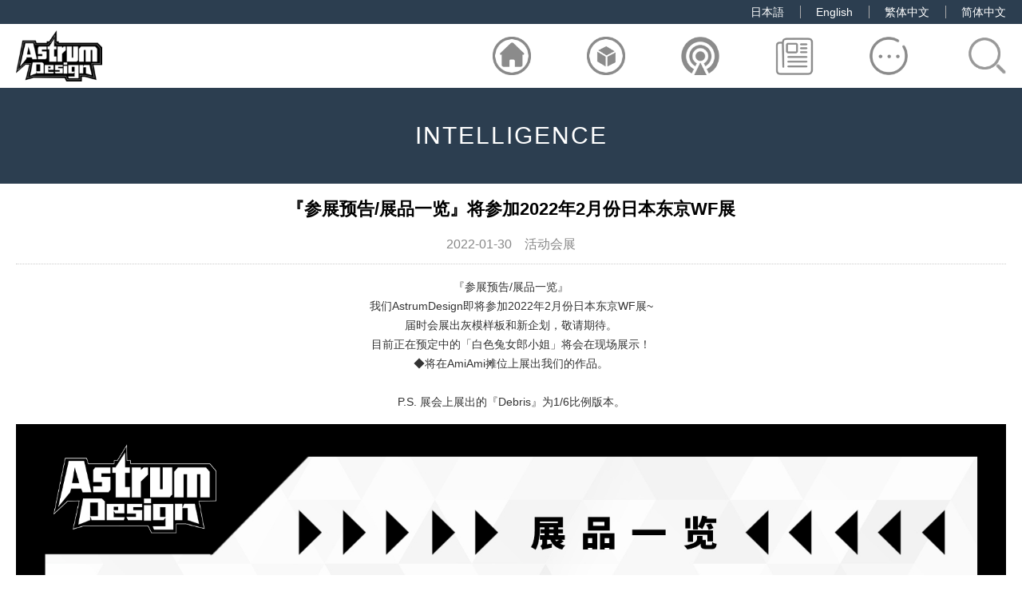

--- FILE ---
content_type: text/html; charset=utf-8
request_url: https://www.astrum-figure.com/news/373.html
body_size: 3356
content:
<!doctype html>
<html>
<head>
<meta charset="utf-8" />
<meta http-equiv="X-UA-Compatible" content="IE=Edge，chrome=1" />
<meta name="viewport" content="width=device-width, initial-scale=1.0, minimum-scale=1.0, maximum-scale=1.0, user-scalable=yes, minimal-ui">
<meta name="apple-mobile-web-app-capable" content="yes" />
<meta name="apple-mobile-web-app-status-bar-style" content="black-translucent" />
<meta http-equiv="Cache-Control" content="no-transform"/>
<meta http-equiv="Cache-Control" content="no-siteapp" />
<meta name="applicable-device" content="pc,mobile">
<meta name="MobileOptimized" content="width"/>
<meta name="HandheldFriendly" content="true"/>
<meta name="full-screen" content="yes">
<meta name="x5-fullscreen" content="true">
<title>『参展预告/展品一览』将参加2022年2月份日本东京WF展_东莞市华承电子科技有限公司</title>
<meta name="keywords" content="" />
<meta name="description" content="『参展预告/展品一览』我们AstrumDesign即将参加2022年2月份日本东京WF展~届时会展出灰模样板和新企划，敬请期待。目前正在预定中的「白色兔女郎小姐」将会在现场展示！将在AmiAmi摊位上展出我们的作品。P.S. 展会上展出的『Debris』为1/6比例版本。" />
<meta name="author" content="wly1.COM"/>
<meta name="copyright" content="www.astrum-figure.com 版权所有">
<link href="/favicon.ico" rel="shortcut icon" type="image/x-icon" />
<!--[if lt IE 9]><script src="/style/respond.js"></script><script src="/style/html5shiv.min.js"></script><![endif]-->
<!--[if lte IE 6]><style type="text/css">body{behavior:url("/style/csshover.htc");}</style><![endif]-->
<link rel="stylesheet" href="/style/okcss.css" />
</head>
<body class="totop">
<header class="dong">
    <section id="top">
        <div class="top">
            <div id="language"><a href="/ja">日本語</a><a href="/en">English</a><a href="/zh">繁体中文</a><a href="/">简体中文</a></div>
        </div>
    </section>
	<section id="logonav">
        <div id="logo" class="dong"><a href="/"><img src="/images/logo.gif" alt="东莞市华承电子科技有限公司" /></a></div>
        <nav id="nav">
            <ul id="nav2">
                <li class="li6 li-0"><a class="nav-a dong" href="/"><span>首页</span><img src="/images/i1-2.gif" alt="手办_东莞市华承电子科技有限公司" /></a></li>
				
                <li class="li6 li-1"><a class="nav-a dong " href="/products/"><span>产品</span><img src="/uploads/allimg/20221012/1-221012212H5532.gif" alt="产品" /></a>
                </li>
                <li class="li6 li-2"><a class="nav-a dong " href="/qb/"><span>情报</span><img src="/uploads/allimg/20221104/1-221104164224V5.gif" alt="情报" /></a>
                </li>
                <li class="li6 li-3"><a class="nav-a dong active" href="/news/"><span>资讯</span><img src="/uploads/allimg/20221104/1-22110416260JY.gif" alt="资讯" /></a>
                </li>
                <li class="li6 li-4"><a class="nav-a dong " href="/contact/"><span>联系我们</span><img src="/uploads/allimg/20221012/1-221012221530D8.gif" alt="联系我们" /></a>
                </li>
				
                <li class="li-7"><a class="dong bo1" href="#0"><img src="/images/soss.gif" alt="navicon" /></a>
                    <div class="sobox bo2 dong">
                        <div class="sosobox">
                            <form method="get" action="/search.html" onsubmit="return searchForm();">
                                <input type="text" name="keywords" id="keywords" class="soso-text dong" value="" onFocus="this.value=''" onBlur="if(!value){value=defaultValue}"/>
                                <button type="submit" name="submit" class="tijiao" value="Search"><img src="/images/soso.gif" alt="Search" /></button>
                                <input type="hidden" name="method" value="1" />                            </form>                        </div>
                    </div>
                </li>
            </ul>
        </nav>
        
    </section>
    <section class="navii">
            <a class="dong " href="/products/" title="产品"><img src="/uploads/allimg/20221012/1-221012212H5532.gif" alt="产品" /></a>
            <a class="dong " href="/qb/" title="情报"><img src="/uploads/allimg/20221104/1-221104164224V5.gif" alt="情报" /></a>
            <a class="dong active" href="/news/" title="资讯"><img src="/uploads/allimg/20221104/1-22110416260JY.gif" alt="资讯" /></a>
            <a class="cd-menu-trigger" href="#0"><img src="/uploads/allimg/20221012/1-221012221530D8.gif" alt="nav" /></a>
    </section>
</header>
<nav id="cd-lateral-nav">
	<p id="navkg"><a class="cd-menu-trigger" href="#0"><span class="cd-menu-icon"></span></a></p>
	<ul class="cd-navigation cd-single-item-wrapper">
		<li><a href="/"><img src="/images/i1-2.gif" alt="手办_东莞市华承电子科技有限公司" />首页</a></li>
        <li><a href="/products/" class=""><img src="/uploads/allimg/20221012/1-221012212H5532.gif" alt="产品" />产品</a></li>
        <li><a href="/qb/" class=""><img src="/uploads/allimg/20221104/1-221104164224V5.gif" alt="情报" />情报</a></li>
        <li><a href="/news/" class="sen-one-on"><img src="/uploads/allimg/20221104/1-22110416260JY.gif" alt="资讯" />资讯</a></li>
        <li><a href="/contact/" class=""><img src="/uploads/allimg/20221012/1-221012221530D8.gif" alt="联系我们" />联系我们</a></li>
        <li><a href="/zn/" class=""><img src="/uploads/allimg/20221107/1-22110GR13c13.gif" alt="出货指南" />出货指南</a></li>
	</ul>

	<ul class="cd-navigation cd-single-item-wrapper">
		<li><a class="current" href="/contact/">CONTACT US：</a></li>
        <li><a href="/ussh/" class="cd-2a ">售后</a></li>
        <li><a href="/usjy/" class="cd-2a ">建议</a></li>
        <li><a href="/ushz/" class="cd-2a ">合作</a></li>
	</ul>
</nav>
<main>
	<section id="banner">
		<p>INTELLIGENCE</p>
	</section>
	<section id="dq">
		<p class="w1500"> <a href='/' class=''>首页</a> &gt; <a href='/news/' class=''>资讯</a> &gt; <a href='/n2/'>活动会展</a></p>
	</section>
	
	<section id="content" class="w1500">
		<h1 class="newsh">『参展预告/展品一览』将参加2022年2月份日本东京WF展</h1>
		<p class="newstime">2022-01-30&nbsp;&nbsp;&nbsp;&nbsp;活动会展</p>
		<div id="content2">
			 <p style="text-align: center;"><span style="text-size-adjust: 100%; font-size: 14px; background-color: rgb(255, 255, 255); color: rgb(51, 51, 51); font-family: Arial, &quot;PingFang SC&quot;, &quot;Hiragino Sans GB&quot;, &quot;Microsoft YaHei&quot;, &quot;WenQuanYi Micro Hei&quot;, sans-serif;"><span style="text-size-adjust: 100%;">『</span>参展预告/展品一览』</span><br style="text-size-adjust: 100%; font-size: 14px; white-space: normal; background-color: rgb(255, 255, 255); color: rgb(51, 51, 51); font-family: Arial, &quot;PingFang SC&quot;, &quot;Hiragino Sans GB&quot;, &quot;Microsoft YaHei&quot;, &quot;WenQuanYi Micro Hei&quot;, sans-serif;"/><span style="text-size-adjust: 100%; font-size: 14px; background-color: rgb(255, 255, 255); color: rgb(51, 51, 51); font-family: Arial, &quot;PingFang SC&quot;, &quot;Hiragino Sans GB&quot;, &quot;Microsoft YaHei&quot;, &quot;WenQuanYi Micro Hei&quot;, sans-serif;">我们AstrumDesign即将参加2022年2月份日本东京WF展~</span><br style="text-size-adjust: 100%; font-size: 14px; white-space: normal; background-color: rgb(255, 255, 255); color: rgb(51, 51, 51); font-family: Arial, &quot;PingFang SC&quot;, &quot;Hiragino Sans GB&quot;, &quot;Microsoft YaHei&quot;, &quot;WenQuanYi Micro Hei&quot;, sans-serif;"/><span style="text-size-adjust: 100%; font-size: 14px; background-color: rgb(255, 255, 255); color: rgb(51, 51, 51); font-family: Arial, &quot;PingFang SC&quot;, &quot;Hiragino Sans GB&quot;, &quot;Microsoft YaHei&quot;, &quot;WenQuanYi Micro Hei&quot;, sans-serif;">届时会展出灰模样板和新企划，敬请期待。</span><br style="text-size-adjust: 100%; font-size: 14px; white-space: normal; background-color: rgb(255, 255, 255); color: rgb(51, 51, 51); font-family: Arial, &quot;PingFang SC&quot;, &quot;Hiragino Sans GB&quot;, &quot;Microsoft YaHei&quot;, &quot;WenQuanYi Micro Hei&quot;, sans-serif;"/><span style="text-size-adjust: 100%; font-size: 14px; background-color: rgb(255, 255, 255); color: rgb(51, 51, 51); font-family: Arial, &quot;PingFang SC&quot;, &quot;Hiragino Sans GB&quot;, &quot;Microsoft YaHei&quot;, &quot;WenQuanYi Micro Hei&quot;, sans-serif;">目前正在预定中的「白色兔女郎小姐」将会在现场展示！</span><br style="text-size-adjust: 100%; font-size: 14px; white-space: normal; background-color: rgb(255, 255, 255); color: rgb(51, 51, 51); font-family: Arial, &quot;PingFang SC&quot;, &quot;Hiragino Sans GB&quot;, &quot;Microsoft YaHei&quot;, &quot;WenQuanYi Micro Hei&quot;, sans-serif;"/><span style="text-size-adjust: 100%; font-size: 14px; background-color: rgb(255, 255, 255); color: rgb(51, 51, 51); font-family: Arial, &quot;PingFang SC&quot;, &quot;Hiragino Sans GB&quot;, &quot;Microsoft YaHei&quot;, &quot;WenQuanYi Micro Hei&quot;, sans-serif;">◆将在AmiAmi摊位上展出我们的作品。</span><br style="text-size-adjust: 100%; font-size: 14px; white-space: normal; background-color: rgb(255, 255, 255); color: rgb(51, 51, 51); font-family: Arial, &quot;PingFang SC&quot;, &quot;Hiragino Sans GB&quot;, &quot;Microsoft YaHei&quot;, &quot;WenQuanYi Micro Hei&quot;, sans-serif;"/><br style="text-size-adjust: 100%; font-size: 14px; white-space: normal; background-color: rgb(255, 255, 255); color: rgb(51, 51, 51); font-family: Arial, &quot;PingFang SC&quot;, &quot;Hiragino Sans GB&quot;, &quot;Microsoft YaHei&quot;, &quot;WenQuanYi Micro Hei&quot;, sans-serif;"/><span style="text-size-adjust: 100%; font-size: 14px; background-color: rgb(255, 255, 255); color: rgb(51, 51, 51); font-family: Arial, &quot;PingFang SC&quot;, &quot;Hiragino Sans GB&quot;, &quot;Microsoft YaHei&quot;, &quot;WenQuanYi Micro Hei&quot;, sans-serif;">P.S. 展会上展出的『Debris』为1/6比例版本。</span></p><p><span style="text-size-adjust: 100%; font-size: 14px; text-align: center; background-color: rgb(255, 255, 255); color: rgb(51, 51, 51); font-family: Arial, &quot;PingFang SC&quot;, &quot;Hiragino Sans GB&quot;, &quot;Microsoft YaHei&quot;, &quot;WenQuanYi Micro Hei&quot;, sans-serif;"></span></p><p style="text-align: center;"><img src="/uploads/allimg/20221201/2-221201105S2125.jpg" alt="ABUIABACGAAgltmxkAYokPiYQDCIDjjdHw.jpg" style="border-style: none; max-width: 100%; max-height: 100%; vertical-align: middle;"/></p><p style="text-align: center;"><img src="/uploads/allimg/20221201/2-221201105S2254.jpg" alt="ABUIABACGAAgkdmxkAYo-oXE9AUwiA44vz8.jpg" style="border-style: none; max-width: 100%; max-height: 100%; vertical-align: middle;"/></p><p><br style="color: rgb(51, 51, 51); font-size: medium; white-space: normal;"/></p><p><br/></p>		</div>
                <div id="sxp">
                    <p>
                        上一篇：<a href="/news/372.html" title="上一篇：『展会情报』 我们将在12月3~4日参加韩国AGF 2022">『展会情报』 我们将在12月3~4日参加韩国AGF 2022</a>
                                            </p>
                    <p>
                        下一篇：<a href="/news/431.html" title="下一篇：『展会情报』我们将在7月15~18日参加广州萤火虫30th">『展会情报』我们将在7月15~18日参加广州萤火虫30th</a>
                                            </p>
                </div>
	</section>
</main>
﻿<footer>
    <div class="foot1">
		<p class="w1500">
			<a class="foa1" href="/ushz/">合作</a><a href="/ussh/">售后</a><a href="/zn/">出货指南</a>		</p>
	</div>
    <div class="foot2">
        <div class="w1500">
            <p>Copyright © 华承  版权所有<a href="https://beian.miit.gov.cn/" rel="nofollow" target="_blank">粤ICP备2024162827号</a></p>
            <p></p>
          
        </div>      
   
    </div>
</footer>
<script src="/style/jquery.min.1.11.3.js"></script>
<script type="text/javascript">
(function() {
    var $backToTopTxt = "", $backToTopEle = $('<div class="backToTop"></div>').appendTo($("body"))
        .text($backToTopTxt).attr("title", $backToTopTxt).click(function() {
            $("html, body").animate({ scrollTop: 0 }, 120);
    }), $backToTopFun = function() {
        var st = $(document).scrollTop(), winh = $(window).height();
        (st > 0)? $backToTopEle.show(): $backToTopEle.hide();
        if (!window.XMLHttpRequest) {
            $backToTopEle.css("top", st + winh - 166);
        }
    };
    $(window).bind("scroll", $backToTopFun);
    $(function() { $backToTopFun(); });
})();
</script>
</body>
</html>

--- FILE ---
content_type: text/css
request_url: https://www.astrum-figure.com/style/okcss.css
body_size: 11829
content:
@charset "utf-8";
html{line-height:1.5;-webkit-text-size-adjust:100%;max-width:100%;overflow-x:hidden;height:100%}body{margin:0;height:auto!important;min-height:100%!important; box-sizing:border-box;position:relative;color:#333}main{display:block}h1{font-size:2em;margin:.67em 0}hr{-webkit-box-sizing:content-box;box-sizing:content-box;height:0;overflow:visible}pre{font-family:monospace,monospace;font-size:1em}a{background-color:transparent}abbr[title]{border-bottom:none;text-decoration:underline;-webkit-text-decoration:underline dotted;text-decoration:underline dotted}b,strong{font-weight:bolder}code,kbd,samp{font-family:monospace,monospace;font-size:1em}small{font-size:80%}sub,sup{font-size:75%;line-height:0;position:relative;vertical-align:baseline}sub{bottom:-.25em}sup{top:-.5em}img{border-style:none}button,input,optgroup,select,textarea{font-family:inherit;font-size:100%;line-height:1.5;margin:0}button,input{overflow:visible}button,select{text-transform:none}[type=button],[type=reset],[type=submit],button{-webkit-appearance:button}[type=button]::-moz-focus-inner,[type=reset]::-moz-focus-inner,[type=submit]::-moz-focus-inner,button::-moz-focus-inner{border-style:none;padding:0}[type=button]:-moz-focusring,[type=reset]:-moz-focusring,[type=submit]:-moz-focusring,button:-moz-focusring{outline:1px dotted ButtonText}fieldset{padding:.35em .75em .625em}legend{-webkit-box-sizing:border-box;box-sizing:border-box;color:inherit;display:table;max-width:100%;padding:0;white-space:normal}progress{vertical-align:baseline}textarea{overflow:auto}[type=checkbox],[type=radio]{-webkit-box-sizing:border-box;box-sizing:border-box;padding:0}[type=number]::-webkit-inner-spin-button,[type=number]::-webkit-outer-spin-button{height:auto}[type=search]{-webkit-appearance:textfield;outline-offset:-2px}[type=search]::-webkit-search-decoration{-webkit-appearance:none}::-webkit-file-upload-button{-webkit-appearance:button;font:inherit}summary{display:list-item}template{display:none}[hidden]{display:none}html{font-family:sans-serif}.hidden,[hidden]{display:none!important}.pure-img{max-width:100%;height:auto;display:block}
article, aside, details, figcaption, figure, footer, header, hgroup, menu, nav, section{display:block}
.video embed,.video object,.video iframe{width:100%;height:auto}
video{max-width:100%}iframe{max-width:100%;}
img{max-width:100%;height:auto; max-height:100%;width:auto9;vertical-align:middle}
#content img,#content2 img,#content3 img,#content4 img{max-width:100%!important;height:auto!important; max-height:100%!important;width:auto9;vertical-align:middle}
svg{vertical-align:middle}
a{color:#222;text-decoration:none}/*a:visited {color:#555}*/ a:hover, .active, .sen-one-on{color:#1DD2AF!important}
a:hover img{transform:scale(.96)}
li{list-style:none}
h1,h2,h3,h4,h5,h6{color:#000}
.w1500a,.w1300a,.w1222a{width:100%;margin-left:auto;margin-right:auto}
.w1500a{max-width:1500px;}.w1300a{max-width:1300px;}.w1222a{max-width:1222px;}
.w1500{width:calc(100% - 40px); max-width:1500px!important;margin-left:auto;margin-right:auto}
.w1300{width:calc(100% - 40px); max-width:1300px;margin-left:auto;margin-right:auto}
.w1222{width:calc(100% - 40px); max-width:1222px;margin-left:auto;margin-right:auto;font-family:Lato, "MS Sans Serif", Geneva, sans-serif;}
@media (max-width:1540px) { .w1500{margin-left:20px;margin-right:20px} }
@media (max-width:1340px) { .w1300{margin-left:20px;margin-right:20px} }
@media (max-width:1242px) {	.w1222{margin-left:20px;margin-right:20px} }
.w1500:after,.w1200:after,.w1300:after,.clear:after{content:" 020";display:block;overflow:hidden;visibility:hidden;width:0;height:0;clear:both}
.dong, a img, a:hover img{-webkit-transition:all 0.6s cubic-bezier(0.216, 0.62, 0.356, 1) 0s;-moz-transition:all 0.6s cubic-bezier(0.216, 0.62, 0.356, 1) 0s;transition:all 0.6s cubic-bezier(0.216, 0.62, 0.356, 1) 0s;}
.bgfff{background:#fff}
.bgbox{background:#f9f9f9;padding:20px 0;}
table{word-break:break-all}
svg.dong{animation: dong-svg 30s infinite linear;}
	@keyframes dong-svg {
        0% {transform:rotate(0deg);}
		50% {transform:rotate(180deg);}
        100% {transform:rotate(360deg);}
	}
table {border-collapse:collapse;border-spacing:0}
@media all and (-ms-high-contrast:none), (-ms-high-contrast:active) {
table .pure-g {display: block}
}

table {
    empty-cells: show;
    border: 1px solid #cbcbcb;
    word-break: break-all;
}
table caption {
    color: #000;
    font: italic 85%/1 arial, sans-serif;
    padding: 1em 0;
    text-align: center
}
table td, table th {
    border-left: 1px solid #cbcbcb;
    border-width: 0 0 0 1px;
    font-size: inherit;
    margin: 0;
    overflow: visible;
    padding: .5em 1em
}
table td:first-child, table th:first-child {
    border-left-width: 0
}
table thead {
    background-color: #e0e0e0;
    color: #000;
    text-align: left;
    vertical-align: bottom
}
table td {
    background-color: transparent
}
table td {
    border-bottom: 1px solid #cbcbcb
}
table tbody>tr:last-child>td {
    border-bottom-width: 0
}


.mt10{margin-top:10px;}
.mt20{margin-top:20px;}
.mt30{margin-top:30px;}
.mt50{margin-top:50px;}
.mt100{margin-top:100px;}

.mb10{margin-bottom:10px;}
.mb20{margin-bottom:20px;}
.mb30{margin-bottom:30px;}
.mb50{margin-bottom:50px;}
.mb100{margin-bottom:100px;}

.pt10{padding-top:10px;}
.pt20{padding-top:20px;}
.pt30{padding-top:30px;}
.pt50{padding-top:50px;}
.pt100{padding-top:100px;}

.pb10{padding-bottom:10px;}
.pb20{padding-bottom:20px;}
.pb30{padding-bottom:30px;}
.pb50{padding-bottom:50px;}
.pb100{padding-bottom:100px;}

@media screen and (max-width:767px) {
    .mt10{margin-top:6px;}
    .mt20{margin-top:12px;}
    .mt30{margin-top:18px;}
    .mt50{margin-top:28px;}
    .mt100{margin-top:50px;}

    .mb10{margin-bottom:6px;}
    .mb20{margin-bottom:12px;}
    .mb30{margin-bottom:18px;}
    .mb50{margin-bottom:28px;}
    .mb100{margin-bottom:50px;}

    .pt10{padding-top:6px;}
    .pt20{padding-top:12px;}
    .pt30{padding-top:18px;}
    .pt50{padding-top:28px;}
    .pt100{padding-top:50px;}

    .pb10{padding-bottom:6px;}
    .pb20{padding-bottom:12px;}
    .pb30{padding-bottom:18px;}
    .pb50{padding-bottom:28px;}
    .pb100{padding-bottom:50px;}
}
.mtb{margin-top:20px;margin-bottom:20px;}
@media screen and (max-width:767px) {
    .pb80{padding-bottom:36px;}
}


/*----------------------------*/
	
.pure-g{letter-spacing:-.31em;text-rendering:optimizespeed;font-family:FreeSans,Arimo,"Droid Sans",Helvetica,Arial,sans-serif;display:-webkit-box;display:-ms-flexbox;display:flex;-webkit-box-orient:horizontal;-webkit-box-direction:normal;-ms-flex-flow:row wrap;flex-flow:row wrap;-ms-flex-line-pack:start;align-content:flex-start}@media all and (-ms-high-contrast:none),(-ms-high-contrast:active){table .pure-g{display:block}}.opera-only :-o-prefocus,.pure-g{word-spacing:-.43em}
.g3-1,.g3-2,.g3-3,.g2x,.g2d,.g0,.g,.g1,.g2,.g3,.g4,.g5,.g6,.g7,.g8,.g9,.g10,.gm0,.gm,.gm1,.gm2,.gm3,.gm4,.gm5,.gm6,.gm7,.gm8,.gm9.gm10,.w0,.w1,.w2,.w3,.w4,.w5,.w6,.w7,.w8,.w9,.w10,.w11,.w12,.w13,.w14,.w15,.w16,.w17,.w18,.w19,.w20,.w21,.w22,.w23,.w24,.w25,.w26,.w27,.w28,.w29,.w30,.w31,.w32,.w33,.w34,.w35,.w36,.w37,.w38,.w39,.w40,.w41,.w42,.w43,.w44,.w45,.w46,.w47,.w48,.w49,.w50,.w51,.w52,.w53,.w54,.w55,.w56,.w57,.w58,.w59,.w60,.w61,.w62,.w63,.w64,.w65,.w66,.w67,.w68,.w69,.w70,.w71,.w72,.w73,.w74,.w75,.w76,.w77,.w78,.w79,.w80,.w81,.w82,.w83,.w84,.w85,.w86,.w87,.w88,.w89,.w90,.w91,.w92,.w93,.w94,.w95,.w96,.w97,.w98,.w99,.w100,.s0,.s1,.s2,.s3,.s4,.s5,.s6,.s7,.s8,.s9,.s10,.s11,.s12,.s13,.s14,.s15,.s16,.s17,.s18,.s19,.s20,.s21,.s22,.s23,.s24,.s25,.s26,.s27,.s28,.s29,.s30,.s31,.s32,.s33,.s34,.s35,.s36,.s37,.s38,.s39,.s40,.s41,.s42,.s43,.s44,.s45,.s46,.s47,.s48,.s49,.s50,.s51,.s52,.s53,.s54,.s55,.s56,.s57,.s58,.s59,.s60,.s61,.s62,.s63,.s64,.s65,.s66,.s67,.s68,.s69,.s70,.s71,.s72,.s73,.s74,.s75,.s76,.s77,.s78,.s79,.s80,.s81,.s82,.s83,.s84,.s85,.s86,.s87,.s88,.s89,.s90,.s91,.s92,.s93,.s94,.s95,.s96,.s97,.s98,.s99,.s100{font-family:sans-serif;display:inline-block;letter-spacing:normal;word-spacing:normal;vertical-align:top;text-rendering:auto;zoom:1}
.g0{display:none}.g,.g1{width:100%}.g2{width:50%}.g3{width:33.3333%}.g4{width:25%}.g5{width:20%}.g6{width:16.6666%}.g7{width:14.2857%}.g8{width:12.5%}.g9{width:11.1111%}.g10{width:10%}

@media (min-width:767px) {
	.g3-2{width:32%;margin-left:2%}
	.pure-g .g3-2:nth-child(3n+1){margin-left:0;}
}
@media (max-width:767px) {
	.g3-2{width:48%;margin-left:4%}
	.pure-g .g3-2:nth-child(odd){margin-left:0;}
}

	.g3-3{width:32%;margin-left:2%}
	.pure-g .g3-3:nth-child(3n+1){margin-left:0;}

.w0{width:0;display: none}.w1{width:1%}.w2{width:2%}.w3{width:3%}.w4{width:4%}.w5{width:5%}.w6{width:6%}.w7{width:7%}.w8{width:8%}.w9{width:9%}.w10{width:10%}.w11{width:11%}.w12{width:12%}.w13{width:13%}.w14{width:14%}.w15{width:15%}.w16{width:16%}.w17{width:17%}.w18{width:18%}.w19{width:19%}.w20{width:20%}.w21{width:21%}.w22{width:22%}.w23{width:23%}.w24{width:24%}.w25{width:25%}.w26{width:26%}.w27{width:27%}.w28{width:28%}.w29{width:29%}.w30{width:30%}.w31{width:31%}.w32{width:32%}.w33{width:33%}.w34{width:34%}.w35{width:35%}.w36{width:36%}.w37{width:37%}.w38{width:38%}.w39{width:39%}.w40{width:40%}.w41{width:41%}.w42{width:42%}.w43{width:43%}.w44{width:44%}.w45{width:45%}.w46{width:46%}.w47{width:47%}.w48{width:48%}.w49{width:49%}.w50{width:50%}.w51{width:51%}.w52{width:52%}.w53{width:53%}.w54{width:54%}.w55{width:55%}.w56{width:56%}.w57{width:57%}.w58{width:58%}.w59{width:59%}.w60{width:60%}.w61{width:61%}.w62{width:62%}.w63{width:63%}.w64{width:64%}.w65{width:65%}.w66{width:66%}.w67{width:67%}.w68{width:68%}.w69{width:69%}.w70{width:70%}.w71{width:71%}.w72{width:72%}.w73{width:73%}.w74{width:74%}.w75{width:75%}.w76{width:76%}.w77{width:77%}.w78{width:78%}.w79{width:79%}.w80{width:80%}.w81{width:81%}.w82{width:82%}.w83{width:83%}.w84{width:84%}.w85{width:85%}.w86{width:86%}.w87{width:87%}.w88{width:88%}.w89{width:89%}.w90{width:90%}.w91{width:91%}.w92{width:92%}.w93{width:93%}.w94{width:94%}.w95{width:95%}.w96{width:96%}.w97{width:97%}.w98{width:98%}.w99{width:99%}.w100{width:100%}
@media screen and (max-width:767px) {
	.gm0{display:none}.gm,.gm1{width:100%}.gm2{width:50%}.gm3{width:33.3333%}.gm4{width:25%}.gm5{width:20%}.gm6{width:16.6666%}.gm7{width:14.2857%}.gm8{width:12.5%}.gm9{width:11.1111%}.gm10{width:10%}
	.s0{width:0;display: none}.s1{width:1%}.s2{width:2%}.s3{width:3%}.s4{width:4%}.s5{width:5%}.s6{width:6%}.s7{width:7%}.s8{width:8%}.s9{width:9%}.s10{width:10%}.s11{width:11%}.s12{width:12%}.s13{width:13%}.s14{width:14%}.s15{width:15%}.s16{width:16%}.s17{width:17%}.s18{width:18%}.s19{width:19%}.s20{width:20%}.s21{width:21%}.s22{width:22%}.s23{width:23%}.s24{width:24%}.s25{width:25%}.s26{width:26%}.s27{width:27%}.s28{width:28%}.s29{width:29%}.s30{width:30%}.s31{width:31%}.s32{width:32%}.s33{width:33%}.s34{width:34%}.s35{width:35%}.s36{width:36%}.s37{width:37%}.s38{width:38%}.s39{width:39%}.s40{width:40%}.s41{width:41%}.s42{width:42%}.s43{width:43%}.s44{width:44%}.s45{width:45%}.s46{width:46%}.s47{width:47%}.s48{width:48%}.s49{width:49%}.s50{width:50%}.s51{width:51%}.s52{width:52%}.s53{width:53%}.s54{width:54%}.s55{width:55%}.s56{width:56%}.s57{width:57%}.s58{width:58%}.s59{width:59%}.s60{width:60%}.s61{width:61%}.s62{width:62%}.s63{width:63%}.s64{width:64%}.s65{width:65%}.s66{width:66%}.s67{width:67%}.s68{width:68%}.s69{width:69%}.s70{width:70%}.s71{width:71%}.s72{width:72%}.s73{width:73%}.s74{width:74%}.s75{width:75%}.s76{width:76%}.s77{width:77%}.s78{width:78%}.s79{width:79%}.s80{width:80%}.s81{width:81%}.s82{width:82%}.s83{width:83%}.s84{width:84%}.s85{width:85%}.s86{width:86%}.s87{width:87%}.s88{width:88%}.s89{width:89%}.s90{width:90%}.s91{width:91%}.s92{width:92%}.s93{width:93%}.s94{width:94%}.s95{width:95%}.s96{width:96%}.s97{width:97%}.s98{width:98%}.s99{width:99%}.s100{width:100%}
}
.ml1{margin-left:1%}.ml2{margin-left:2%}.ml3{margin-left:3%}.ml4{margin-left:4%}.ml5{margin-left:5%}.ml6{margin-left:6%}.ml7{margin-left:7%}.ml8{margin-left:8%}.ml9{margin-left:9%}.ml10{margin-left:10%}
@media screen and (max-width:767px) {
    .gm1.ml1,.gm1.ml2,.gm1.ml3,.gm1.ml4,.gm1.ml5,.gm1.ml6,.gm1.ml7,.gm1.ml8,.gm1.ml9,.gm1.ml10,.gm1.ml11{margin-left:0;}    .s100.ml1,.s100.ml2,.s100.ml3,.s100.ml4,.s100.ml5,.s100.ml6,.s100.ml7,.s100.ml8,.s100.ml9,.s100.ml10,.s100.ml11{margin-left:0;}
}

.bo1,.bo3,.bo5{cursor: pointer;}
.flex,.flex2{display: box;
    display: -webkit-box;
    display: -moz-box;
    display: -ms-flexbox;
    display: -webkit-flex;
    display: flex;
    align-items: center; 
}
.flex2{justify-content: center}
/*---------------------------------*/

/*header↓*/
header {position: relative;z-index:999;width:100%;}


#top{height:30px;background:#2C3E50;text-align:right;color: #fff;line-height:30px;overflow: hidden;font-size:14px;}
.top{margin-right:20px;}
#top a{padding: 0 0 0 40px;display:inline-block;position: relative;color:#fff;}
#language a::before{content: "";width: 1px;height: 16px;background: #aaa;position: absolute;left: 20px;top:7px;}
#language a:nth-of-type(1)::before{display: none;}
    

#logonav{height:80px;position:relative;}
#logo{height:100%;margin-right:50px;margin-left:20px; position: relative;}
#logo a {height:80%;width: 160px;
display:block;position: relative;top: 50%;
-webkit-transform: translateY(-50%);
-ms-transform: translateY(-50%);
transform: translateY(-50%);
}



#nav{position: absolute;right: 0;top:50%;height:48px;max-height:60%; -webkit-transform: translateY(-50%);
-ms-transform: translateY(-50%);
transform: translateY(-50%);
}
#nav2{margin-top:0;margin-bottom:0; padding:0;position: relative;height:100%;}
#nav2 .li6,.li-7{margin:0 0 0 40px;padding:0; display: inline-block;position: relative;height:100%;float: left;}
#nav2 .li6{margin-left: 0;}
.li6:hover img{transform: scale(1);opacity:0;position: relative;top: -200px;}

/*.li-0>a{background: url("../images/i1.gif") center center no-repeat;}
.li-1>a{background: url("../images/i2.gif") center center no-repeat;}
.li-2>a{background: url("../images/i3.gif") center center no-repeat;}
.li-3>a{background: url("../images/i4.gif") center center no-repeat;}
.li-4>a{background: url("../images/i5.gif") center center no-repeat;}*/
.li6 a{display:inline-block;background-size:cover;height: 100%;}
.li6 .nav-a{font-size:22px;font-weight: 700; min-width:118px;text-align: center;position: relative;}
.nav-a span{display:none;position:absolute;bottom:-100px;left:50%;-webkit-transform:translatex(-50%);-ms-transform:translatex(-50%);transform: translatex(-50%);overflow: hidden;height: 0;}
.li6:hover span{display:block;bottom:0; height: 48px;line-height: 48px;white-space:nowrap;}
.li6:hover .nav-a{border-radius: 5px;}


.li-7{margin:0;padding-left:40px; padding-right:20px;padding-bottom:18px; height: 100%;}
.li-7 a{background: url("../images/soss.gif") center center no-repeat;display:inline-block;background-size:cover;height: 100%;}
.li-7:hover a img,.li-7 a.bo1-is-clicked img{opacity:0;}
.li-7:hover a,.li-7 a.bo1-is-clicked{background: url("../images/soxx.gif") center center no-repeat;background-size:cover;}


.navii{display:none;}
@media screen and (max-width:940px){
    #nav{display:none;}
	.navii{display: block;overflow: hidden;background: #fff;border-top: 1px solid #f8f8f8;}
	.navii a{float:left;width: 25%; margin:8px auto;height:40px;text-align: center;}
}
@media screen and (max-width:940px){
    #logonav{height:60px;}
	#top{height:22px;line-height:22px;font-size:12px;}
	#top a{padding: 0 0 0 9px;}
	#language a::before{height: 12px;left: 5px; top:5px;}
    
    #logo{margin: auto;}
    #logo a{margin: auto;text-align: center;}

}

@media screen and (max-width:1350px){
    #nav2 .li6{margin-left: 0;margin-right: 0;} 
}


	/*二级导航*/
.navson{height:0;margin: 0;padding: 0;overflow: hidden;position: absolute;left:50%;top:48px;text-align:left;z-index: 9999;white-space:nowrap; 
 -webkit-transform: translateX(-50%);
  -moz-transform: translateX(-50%);
  -ms-transform: translateX(-50%);
  -o-transform: translateX(-50%);
  transform: translateX(-50%);
}
.navson a{display: block;padding:10px 0; line-height:1.4em;font-size:14px;}

.li6:hover .navson{height: auto;background: #fff;padding:10px 20px;border-bottom-left-radius: 3px;border-bottom-right-radius: 3px;box-shadow:0 2px 3px rgba(0,0,0,.3);}
.li-3 .navson a,.li-4 .navson a{
    background:none;
}
	/*二级导航end*/



/*↓简约搜索width:100%*/
.sobox{position: absolute;right: 0;top:64px;z-index:8888;background: #fff;}
.sosobox{position:relative;padding:22px;}

	.sosobox form{display:block;position:relative;height:56px; color:#555; background-color:#D0E7EE;width:100%;overflow: hidden;border-radius: 5px;border: 2px solid #2C3E50;}

	input{outline:none;-webkit-appearance:button;-webkit-appearance:none;}
	.soso-text{margin:0 90px 0 8px;width:280px;max-width:calc(100% - 34px); border:0 none;background:none;line-height:56px;}
	.tijiao{width:90px;height:56px;position:absolute;top:0;right:0;overflow:hidden;padding:0;border:0 none;background:#2e4051;}
.tijiao img{display: inline-block;margin-top: -3px;}
	.tijiao:hover{cursor:pointer;}
	input.soso-text:focus{background:none;outline:none;margin:0 90px 0 8px;width:290px;}
    input.tijiao:focus{outline: none;}
.bo2{height: 0;overflow: hidden;}
.li-7:hover .bo2,.bo2.bo2-is-open{height: 104px;}
/*↑简约搜索 end*/
/*header end*/


/*↓焦点图*/
	#jd{background: #140905; margin:auto;}
    #slides {max-width: 1920px;margin: auto;position:relative;z-index: 991;}
	#slides img{width:100%;pointer-events:none;user-select:none;}
#jd video{width:100%;}
#jd a:hover img{transform:scale(1.02)}
	a.slidesjs-next,  a.slidesjs-previous{background:rgba(63,63,81,0.1);display:none;width:60px;height:60px;z-index:999;overflow:hidden;text-indent: -9999px;}
#slides:hover a.slidesjs-next, #slides:hover a.slidesjs-previous {display: block;}
    
a.slidesjs-play,  a.slidesjs-stop {position:absolute;bottom:2px;right: 2px;height: 20px;width: 20px;overflow: hidden;z-index: 993;text-indent: -9999px; opacity: 0;}#slides:hover a.slidesjs-play,#slides:hover a.slidesjs-stop{opacity: .8;}
a.slidesjs-play{background: url(../images/i-play.png) center center no-repeat;}
a.slidesjs-stop{background: url(../images/i-stop.png) center center no-repeat;}

    a.slidesjs-next {position:absolute;right:0;top:40%; margin-top:-40px;}
    a:hover.slidesjs-next {background:#1DD2AF;}
    a.slidesjs-previous {position:absolute;left:0;top:40%; margin-top:-40px;}
    a:hover.slidesjs-previous {background:#1DD2AF;}
	a.slidesjs-next:before,a.slidesjs-previous:before{font-family:"宋体";display:block;width:60px;height:60px;line-height:60px;text-align:center;font-size:30px;color:#fff;text-indent:0;}

	a.slidesjs-next:before{content:">";}
	a.slidesjs-previous:before{content:"<";}

    .slidesjs-pagination {list-style:none;padding:0;margin:0;position:absolute;bottom: 0; right:0;width:100%;text-align: center;z-index:992;}
    .slidesjs-pagination li {margin:6px;padding:0;height:16px;display:inline-block;}
    .slidesjs-pagination li a {display:inline-block;width:16px;height:0;padding-top:12px;border-radius:50%;border: 2px solid #ccc;box-sizing: border-box;background:none;overflow: hidden;transition:all 0.6s cubic-bezier(0.216, 0.62, 0.356, 1) 0s;}
    .slidesjs-pagination li a.active,   .slidesjs-pagination li a:hover.active {background-color:#1dd2af;margin:0;padding:12px 0 0 0;box-shadow: 0 0 10px 0px #1dd2af;}
	.slidesjs-pagination li a:hover {background-position: 0 -26px}

    .navbar {overflow: hidden}
#jdt1,#jdt2,#jdt3,.jdt{overflow: hidden;}
#jdt1:hover img,#jdt2:hover img,#jdt3:hover img,.jdt a:hover img{transform:scale(1.01)}
@media (max-width: 768px) {
    .slidesjs-pagination li a{width:1px;border:0 none;background:#2c3e50;}
	#slides .slidesjs-navigation{display: none!important}
}

/*栏目产品图*/
.cptu{position: relative;}

.cptu .slidesjs-pagination{position:static;}
.cptu .slidesjs-pagination li{margin: 0;height: 100%;max-width:25%;}
.cptu .slidesjs-pagination li a{width:90%;margin:5%; height:0;font-size:0;padding-top:90%;border-top: 2px solid #fff;box-shadow: inset 0 0 0 2px #f9f9f9;}
.cptu .slidesjs-pagination li a.active, .cptu .slidesjs-pagination li a:hover.active{padding:90% 0 0 0;margin:5%;-webkit-transform:scale(1.1);-moz-transform:scale(1.1);-o-transform:scale(1.1);transform:scale(1.1);box-shadow: 0 0 0px 2px #1DD2AF;background-color:none;}
.cptu a.slidesjs-next, .cptu a.slidesjs-previous{top: 40%;}
.cptu:hover a.slidesjs-next, .cptu:hover a.slidesjs-previous{display:block;}
.slides3 iframe{width: 100%;height: 100%;}
#content .slidesjs-pagination li a{border-radius: 3px;border: 0 none;}

#content ul.slidesjs-pagination{max-width: 1500px;margin-left: auto;margin-right: auto;padding:20px 0;}

/*↑焦点图 end*/

/*----------------------------------------↑----------------------------------*/

.ovh{overflow:hidden;}

/*↓///////////////////其他样式///////////////////////↓*/

/*
new ↓
*/

















/*栏目↓*/
/*↓产品栏目*/
#banner{background:#2C3E50;height:120px;overflow: hidden;}
#banner p,#banner h1{height:40px;margin-top:40px;text-align: center;line-height: 40px;color: #fff;letter-spacing: 2px;font-size: 30px;font-weight: normal;padding:0 10px;}
#dq{height: 30px;line-height:20px;padding:10px 0;display: none;}
#dq p{margin-top: 0;margin-bottom: 0;}
@media (max-width: 768px) {
	#banner{height:120px;}
	#banner p,#banner h1{margin-top: 40px;font-size: 18px;}
}
.t1{font-size: 30px;text-align: center;margin-bottom: 12px;letter-spacing: 2px;}
.t1p{text-align: center;font-size: 28px;color: #777;position: relative;}
.t1p span{display: inline-block;position: relative;}
.t1p span::before{content: "";position: absolute;top: -10px;left: 0;height: 1px;width: 100%;background: #FF6D6D;}

.listul{margin:0;padding:0;}
.lista{display: block;}
.lista img{display: block;margin: auto;width: 100%;}
.lista font{display: block;padding:16px 8px 40px 8px;overflow:hidden;text-overflow:ellipsis;white-space:nowrap; }
.lista span{display: block;padding: 5px 8px 30px 10px;color: #999;font-size: 14px;}
@media (max-width: 768px) {
	.lista font{font-size: 14px;padding: 3px;}
	.lista span{font-size: 12px;padding: 3px 3px 18px 3px;}
}


/*栏目页-情报↓*/
.qbul{padding:0;margin: 0;}
.qbli{background:#F7F6F6;padding: 0;margin: 0;}
.qbli:hover{background:#FEF5F5;}

#content .qbimg img{display:block;max-width:92%!important;margin-left:4%;margin-right:4%;border-radius:5px;}

.qbli{border-bottom: 2px solid #F3F1F1;}
.qbtxt h2,.qbtxt p{padding-left: 4%;padding-right: 4%;}
.qbtime{color:#888;}
.qb-p{max-height:96px; overflow:hidden;text-overflow:ellipsis;display:-webkit-box;-webkit-box-orient:vertical;-webkit-line-clamp:4;}
.more{position:relative;}
.qbli .more a{display:block;width:70px;max-width:80%;background:url(../images/more1.png) 0 0 no-repeat;background-size: contain;position: absolute;bottom:0;left:0;}
.more a::after{content:"";display: inline-block;height:0;padding-bottom: 100%;}
.qbli .more a:hover{background-image:url(../images/more2.png);}

/*栏目页-资讯*/
#b-zx{height:0;padding-top:15.625%;}
@media (max-width:1030px) {
	#b-zx{padding-top:160px;}
}
#zx1t{letter-spacing: 2px; padding:20px 0; border-bottom:12px solid #ECE9E9;text-align: center;}
#zx1t span{display: inline-block;position: relative;padding:0 16px;}
#zx1t span::before,#zx1t span::after{content: "";height:40%;width: 12px;position: absolute;}
#zx1t span::before{top: 0;left: 0;border-top:2px solid #333;border-left: 2px solid #333;}
#zx1t span::after{bottom:0;right: 0;border-bottom: 2px solid #333;border-right: 2px solid #333;}

.zximg1 img{width: 100%;}
.zxt1{font-size:18px; margin: 0;overflow:hidden;text-overflow:ellipsis;white-space:nowrap;}
.zxtxt1{overflow:hidden;text-overflow:ellipsis;display:-webkit-box;-webkit-box-orient:vertical;-webkit-line-clamp:3;}
.zxtime1{color: #888;font-size: 14px;}
 
.zxul{margin:0;padding:0;}
.zxul li{margin:16px 0;padding:0;background: #e5e5e5;}
.zxul h2{font-size: 16px;overflow:hidden;text-overflow:ellipsis;white-space:nowrap;}
.zxul p{overflow:hidden;text-overflow:ellipsis;display:-webkit-box;-webkit-box-orient:vertical;-webkit-line-clamp:5;}
@media (max-width:767px) {
	.zxul h2{margin-bottom:8px;font-size:14px;}
	.zxul p{-webkit-line-clamp:2;font-size: 14px;color: #666;margin: 8px 0;}
}

.zxt{letter-spacing:2px;}
        .zxt{border-bottom: 8px solid #ccc;padding-bottom:8px;line-height:30px;position: relative;margin-bottom: 2px;overflow:hidden;}
        .zxt span{display: inline-block;height: 26px;line-height: 26px; padding-left: 10px;border-left:6px solid #333;}
        .zxt a{text-transform: uppercase;float: right;}
.zxt a font{font-size: 40px;position: relative;bottom: -3px;}


@media (max-width:767px) {
	.zxbox h2{font-size: 14px;}
	.zxbox p{font-size: 12px;}
    .zxt a{font-size:12px;}.zxt a font{font-size:14px;bottom:1px;}
}

#yjrd .w48:last-child{margin-left: 4%;}
/*栏目-资讯end*/

/*联系我们&关于我们*/
.ust{text-align: center;padding-top: 3%;}
.ust span{display: inline-block;position: relative;padding-bottom: 10px;min-width: 120px;text-align: center;}
.ust span::before{content: "";position: absolute;bottom: 0;left: 0;right: 0;height: 5px;border-radius:100%;width:100%;background: #28CBAB;}
#usjj{padding-bottom: 3%;}
@media (min-width:767px) {
	.ust{font-size:40px;}
	#usjj{font-size: 30px;line-height: 2;max-width: 1300px;margin-left: auto;margin: auto;}
}
.lxbox{background:#7CA0B2;margin:4% 0;color: #fff;border-radius: 5px;overflow: hidden;}
.lx01{text-align: center;justify-content: center;background: #24607E;font-size: 40px;}
.lx02 p{margin:5% 10%;}
.lx03 a{display: block;height: 100%;position: relative;text-align: center;}
.lx03 a::after{content: ">";font-family: "宋体"; font-size:30px;display: inline-block;position: relative;top:50%;-webkit-transform:translateY(-50%);-ms-transform:translateY(-50%);transform: translateY(-50%);color:#fff;text-align: center;background:#24607e;border-radius: 50%;width: 50px;height: 50px;line-height: 50px;}
.lx03 a:hover{background:#8babbb;}
.lx03 a:hover::after{background:#1dd2af;}
.usimg{text-align: center;}
.usimg img{border-radius:10px;margin-left: auto;margin-right: auto;}
@media (max-width:767px) {
	.lx03 a::after{width: 30px;height: 30px;line-height: 30px;}
	.lx01{font-size: 22px;}
}
@media (min-width:767px) {
	.fbig{font-size:28px;}
}
/*联系我们&关于我们 end*/

/*栏目-出货指南*/
#znh2{text-align: center;color: #777;font-size:22px;}
#znh3{text-align: center;color: #888;font-size: 18px;}
.znbox{border-radius:30px;border: 8px solid #dcdcdc;padding:4% 3%;box-shadow:  1px 1px 8px rgba(0,0,0,.2);margin-bottom:5%;}

.zntime{margin: 2% 0; position: relative;left:-5%;height: 50px;line-height:50px;width:500px;max-width: 98%; color:#fff;}
.zntime span{position: relative;display: block;background:#1DD2AF;padding-left:80px;z-index: 2;border-radius:10px;}
.zntime::before{content: "";position: absolute;height: 50px;width: 50px;left: 0;top:0;border-radius:10px;box-shadow: 4px 4px 20px rgba(0,0,0,.5)}

.zntime2{background:#243241;color: #fff;}
.zntime2 span{padding:2%;display: block;text-align: center;}
.znt{background: #6D7680;min-height: 110px;}
.znt h4{padding:1% 2%;margin:0;}
.znt h4,.znt h4 a{color: #fff;}
@media (min-width:967px) {
	.zntime{font-size: 22px;}
	.zntxt{font-size: 20px;color: #555;}
	.zntime2{font-size: 30px;}
	.znt{font-size: 30px;}
}

.qingbaonav{text-align: center;}
.cuhuo-year{text-align:center;width:160px;line-height: 42px;border-radius: 42px;margin-left: auto;margin-right: auto;background: #000;color: #fff;}
.dowebok{display:block;height:230px;}
.dowebok img{display:inline-block;height:230px;  margin:0 10px;}
/*----*/
.str_wrap {
min-height:230px;
//zoom:1;
/*overflow:hidden;*/ overflow-x: auto;
width:100%;font-size:12px;line-height:16px;position:relative;-moz-user-select:none;-khtml-user-select:none;user-select:none;white-space:nowrap;}
.str_wrap.str_active {background:#fff;}
.str_move {white-space:nowrap;position:absolute;top:0;left:0;cursor:move;}
.str_move_clone {
 //zoom:1;
display:inline-block;vertical-align:top;position:absolute;left:100%;top:0;}
.str_vertical .str_move_clone {left:0;top:100%;}
.str_down .str_move_clone {left:0;bottom:100%;}
.str_vertical .str_move,
.str_down .str_move {white-space:normal;width:100%;}
.str_static .str_move,
.no_drag .str_move,
.noStop .str_move{cursor:inherit;}
.str_wrap img {max-width:none !important;}
        
        .TabTitle ul{margin: 0;padding: 0;border-left:2px solid #000;border-right:2px solid #000;border-top: 2px solid #000;overflow: hidden;background: #000;}
        .TabTitle li{list-style: none;margin: 0;padding: 10px 0;text-align: center;float: left;width:8.33%;background: #000;color: #fff;cursor:pointer;}
        .TabTitle li.active{background: #fff;color: #333;}
        .none{display: none;}
.TabContent {overflow: hidden;border: 1px solid #f8f8f8;}       
@media (max-width: 767px){
    .TabTitle ul{font-size: 12px;border-bottom: 2px solid #000;}
    .TabTitle li{writing-mode: vertical-lr;}
}

/*end*/

.qingbaonav a{display: inline-block;margin-right: 20px;width: 30%;padding:10px;text-align: center;background: #f8f8f8;}
.qingbaonav a:hover{background: #1dd2af;color: #fff!important;}




/*栏目 end*/
	/*详情页 ↓*/

/*↓产品详情*/
@media (min-width:1920px) {
	#content{max-width: 1920px;margin-left: auto;margin-right: auto;}
}
#content{min-height: 300px;}
/*↑产品详情 end*/

.l-c{background: #fff;min-height:500px;}
.c1{margin: 1.4%;padding-bottom:4%;}
.c1 .w49{margin-left:1%;}
.c1 h1{font-size:18px;line-height:1.4em;padding-bottom:10px;border-bottom:1px solid #d2d2d4;color: #181919;}
.cptxt{color:#555;font-size: 16px;margin:16px 0;}
.c2{border-top:10px solid #f3f3f3;border-bottom: 10px solid #f3f3f3;padding: 2%;background: #fff;}
.tjcp{margin:0 0 10px 10px;padding:0;text-align: center;}
.tjcp li{margin:0 0 20px 10px;padding:0 0 20px 0;}
.tjcp li a{display:block;}
.tjcp li span{display: block;}

#ddd{top:80px; max-width:390px;border-top:10px solid #f3f3f3;}
.ddd{padding:10px 10%;background: #fff;text-align: center;}
/*
#myTab0{margin:20px 0 30px 0;padding: 0;border-top:1px solid #e7efe5;border-bottom: 1px solid #e7efe5;text-align:center;}
#myTab0 li{display: inline-block;padding:18px 4%;cursor:pointer;}
#myTab0 .active{background:#e7efe5;box-shadow:0 1px 1px #fff;position: relative;color:#555;}
#myTab0 .active::before{position: absolute;left: 0;right: 0;top: 0; content: "";width: 100%;height: 2px;background:#6ac71f;}
.none{display:none;}
.TabContent{padding: 20px;}

.r-min{margin-left:1%;background:#fff;min-height: 500px;}

.minh{font-size:18px;text-align: center;padding:6%;line-height: 1.2em;border-bottom: 2px solid #f3f3f3;}

.c3 #myTab0_Content0 img{max-width:100%;height: auto!important;}
*/

.newbox{border: 1px solid #eee;padding: 20px;}
.newbox h1{text-align: center;border-bottom: 1px dotted #ccc;padding-bottom: 20px;margin-bottom: 0;font-size:20px;}
.litime{text-align: center;font-size: 14px;color: #999;line-height: 1.6em;margin-top: 0;margin-bottom: 30px;}
.litime span{display: inline-block;margin:10px 20px;}

#sxp2{padding: 6% 0;margin-top: 50px;clear: both;border-top: 1px dotted #eee;position: relative;}
#fhui{position: absolute;right: 0;top: 50%;margin-top: -20px; height: 40px;line-height: 40px;padding: 0 20px 0 46px;background: #eee url(../images/fhui.png) 5px center no-repeat;}

.fenx{text-align: center;padding: 20px 10px 6px 10px;border: 1px solid #eee;margin: 0 20px;}
#tjcph{text-align: left;line-height:40px;background: #f3f3f3;padding: 10px;border-radius:3px;}



@media screen and (max-width:767px) {
    .l-c{margin-bottom: 30px;}
    .r-min{margin-left:0;}
    .c1 .w48{margin-left:0;}
    .minh{font-size: 16px;}
    #ddd{display: none;}
    .tjcp{margin:10px 0;}
    .tjcp li{margin:10px 0;}
    #fhui{position: static;margin-top: auto;}
    .fenx{margin:0;}
}

    /*详情页——产品*/


.cpjj h1{margin-top:0;font-size:20px;border-bottom:2px solid #e31305;padding-bottom:20px;}
.cpjj p.lmcpjj{color:#888;font-size:14px;overflow:hidden;text-overflow:ellipsis;display:-webkit-box;-webkit-box-orient:vertical;-webkit-line-clamp:3;}
.cpxq{line-height:30px;border-bottom:3px solid #e31305;padding:10px 6%;color: #e31305;}
.cpzx{padding:1px 22px;background:#f8f8f8;border-radius:5px;font-size:18px;}
.cpzx p{color:#e31305;}


.lmcpsx{background:#f9f9f9;padding:8px 20px;font-size:14px;color: #999;border-radius:6px;line-height:1em;}
.lmcpsx span{display:inline-block;margin-right:30px;}
.lmcplx{font-size:14px;color:#666;overflow: hidden;}
.lmcpzx{padding:10px 20px;background: #e31305;color:#fff;font-size: 16px;}
.lmcpwx{width:120px;text-align: center;float: left;margin:0 10% 0 0;}

.hotcp{border:1px solid #ccc;}
.hotcp h4{margin:1%;background:#f9f9f9;color:#fff;line-height: 36px;border-bottom: 2px solid #e31305;}
.hotcp h4 font{width: 200px;display: block;text-align: center;background: #e31305;}

.hotcpbox{margin:1%;}
.hotcpbox p a{display:block;text-align:center;}
.hotcpbox p span{display: block;width: 166px;margin:8px auto;overflow:hidden;text-overflow:ellipsis;white-space:nowrap;}

.flex-caption {
  width: 96%;
  padding: 2%;
  left: 0;
  bottom: 0;
  background: rgba(0,0,0,.5);
  color: #fff;
  text-shadow: 0 -1px 0 rgba(0,0,0,.3);
  font-size: 14px;
  line-height: 18px;
}
li.css a {border-radius:0;}
.flexslider{margin:0!important;border:1px solid #f9f9f9!important;}
.flex-control-nav{display:none!important;}
.flex-direction-nav a:before{content:""!important;display: block;height:40px;line-height:34px;width:40px;background:#2c2d3f url(../images/il.png) center center no-repeat;border-radius:50%;}
.flex-direction-nav a.flex-next:before{background:#2c2d3f url(../images/ir.png) center center no-repeat;}
    /*详情页——产品 end*/

/*sen新闻详情页↓*/
.newsh{text-align: center;font-size: 22px;}
.newstime{color: #888;text-align: center;border-bottom: 1px dotted #ccc;padding-bottom: 1%;}
/*sen新闻详情页 end */


/*详情页 end*/

/*搜索结果页↓*/
.dq.sodq{background: #fff;}

.socontent{margin-left:3.3333%;}
.soli{background:#fff;padding:1% 2%;margin-top: 20px;box-shadow: 0 2px 4px #e8e8e8;}
.solibox{overflow:hidden;}
.so1{float: left;width:20%;height:180px;margin: 0;}
.so2{margin-left: 22%;}
.sotxt{color: #777;}
.sotime{color: #888;font-size: 14px;}
@media screen and (max-width:767px) {
    .socontent{margin-left:0;}
}
/*搜索结果页 end*/
/*
new end ↑
*/






/*---------------------------------------↓-----------------------------------*/
/*footer*/

footer{background:#2C3E50;background-size: cover; font-size:14px;color:#fff;padding-top:2%;}
footer a{color:#fff;}


.foot1{padding-bottom:20px;border-bottom: 1px solid #394C5F;text-align: center;}
.foot1 a{display: inline-block;padding:0 2%; font-size:20px;position: relative;top: 3px;width:160px;}
.foot1 a::before{content: "";height: 20px;width: 2px;background: #566573;position: absolute;top: 6px;left: 0px;}
.foot1 .foa1::before{display: none;}
.foot2{text-align: center;}
@media screen and (max-width:767px) {
    .foot1 a{display: block;margin:10px auto 0 auto; border-radius:5px;width:90%;padding:8px 0; background: #364d63;text-align: center;font-size: 14px;}
    .foot1 a::before{display: none}

}



/*footer end */

/*--↓分页--*/
	.fy{margin:30px auto 80px auto;font: 11px/12px Tahoma;text-align: center;padding:0;}
.fy li{margin:0 2px;padding:0;display:inline-block;}
.fy li.active a{color:#EF2525;}
	.fy a,.fy>b{display:inline-block;line-height:30px;min-width:16px;padding:0 8px;border:1px solid #393e76;border-radius:4px;text-decoration:none;text-align:center;}
	.fy>b,.fy a:hover{background:#393e76;color:#fff;border-color:#393e76;}
/*--↑分页 end--*/
/*上下篇↓*/
#sxp{margin:50px 0 10px 0;border-top:10px solid #f3f3f3;background: #fff; position:relative;padding:10px 20px; line-height:20px;overflow: hidden;}
#sxp p{position: relative;z-index: 999;}
#sxp p a{padding: 0 10px;}

/*↓留言咨询*/
#ly{background: #ebebeb;border-radius: 10px; margin: 3% 0;box-shadow: 2px 2px 6px 0px #cacaca inset, 3px 3px 4px 0px #c1c1c1;padding:6% 3%;}

.lybox{width:1000px;max-width: 100%;margin-right: auto;margin-left: auto;}
	.cc2{margin:18px 0;}

	.cc2 input, .cc2 select{height:40px;line-height:38px;}
	.cc2 input, .ly textarea, .cc2 select{font-size:14px;color:#555; box-sizing:border-box;width:100%;padding:1px 8px;border:1px solid rgba(47,47,47,.4);outline:none;transition:.3s linear;border-radius: 5px;	}
	.cc2 input[type=text]:focus,
    .cc2 input[type=password]:focus {border-color:rgba(255,255,255,.7);box-shadow:inset 0 1px 2px rgba(15,15,15,.075), 0 0 5px rgba(0,0,0,.3);background:rgba(255,255,255,1);}
	.ly{clear: both;position: relative; margin:18px 0;}

	.ly textarea{height:260px;}
	.ly textarea:focus,
    .ly textarea[type=password]:focus {border-color:#fff;box-shadow:inset 0 1px 2px rgba(15,15,15,.075), 0 0 5px rgba(0,0,0,.3);background:rgba(255,255,255,1);}
	.note{position:absolute;top:8px;left:5px; line-height:20px;padding:3px 5px;pointer-events: none;}
	
	.tj{margin:36px auto;width:300px;max-width: 100%}
    .tj2{margin: 8px 0;}
	.tjson{width:100%;max-width: 100%;  display: block;background:#5D6E80;border: 0 none;margin: auto;font-size:30px;color: #fff;border-radius:2px;padding:10px 0;}
	.tjson:hover{background:#1dd2af; cursor:pointer;}
.yzm{width:220px;}

input::-webkit-input-placeholder {color:#999;} 
input:-moz-placeholder {color:#999;} 
input::-moz-placeholder {color:#999;} 
input:-ms-input-placeholder {color:#999;}
.note{color:#999;}

@media screen and (min-width:768px) {
    #form1 .cc2:nth-of-type(odd){margin-right:1%;width:49%;float: left;} #form1 .yzm .cc2{margin-right:0;width:auto;float: none;}
    #form1 .cc2:nth-of-type(even){margin-left:1%;width:49%;float: left;}
    #form1 .cc2:nth-of-type(3),
    #form1 .cc2:nth-of-type(4){margin-bottom:16px;}
}
@media screen and (max-width:767px) {
	.cc2{float: none;width: auto;}
	.cc2 input, .ly textarea{padding:8px;}
    .ly,.cc2{margin: 6px 0;}

}
/*↑留言咨询 end*/
/* ↓to top*/
.totop::after{height:66px;background: #2C3E50;content: "";display: block;}
.backToTop{height: 65px;width:106px;position: absolute;bottom: 0;left: 50%;margin-left:-53px;display: none;opacity: 1;filter: Alpha(opacity=100);
overflow:hidden;cursor: pointer;}
.backToTop::before{
	content: "";
	display: block;
    width:60px;
    height:90px;
    background:#1DD2AF url(../images/totop.png) 6px 6px no-repeat;
    text-indent: -9999px;
    cursor: pointer;
	transform:rotate(45deg);
	margin-left:23px;
	margin-top:8px;
}
/*↑ to top end */

/*------------------导航↓-----------------------*/
.cd-img-replace {
  display: inline-block;
  overflow: hidden;
  text-indent: 100%;
  white-space: nowrap;
}

.overflow-hidden {overflow: hidden;}


.cd-main-content {
  min-height: 100%;
  position: relative;
}
/*
.cd-menu-trigger {
  position: absolute;
  left: 0;
  top: 0;
  width: 20px;
  height:20px;
z-index: 99;
}*/
.cd-menu-trigger .cd-menu-text {
  height: 100%;
  text-transform: uppercase;
  color: #FFF;
  font-weight: 600;
  display: none;
}
.cd-menu-trigger .cd-menu-icon {
  display: inline-block;
  position: absolute;
  left: 50%;
  top: 50%;
  bottom: auto;
  right: auto;
  -webkit-transform: translateX(-50%) translateY(-50%);
  -moz-transform: translateX(-50%) translateY(-50%);
  -ms-transform: translateX(-50%) translateY(-50%);
  -o-transform: translateX(-50%) translateY(-50%);
  transform: translateX(-50%) translateY(-50%);
  width: 20px;
  height: 2px;
  background-color: #7c7c7c;
}
.cd-menu-trigger .cd-menu-icon::before, .cd-menu-trigger .cd-menu-icon:after {
  content: '';
  width: 100%;
  height: 100%;
  position: absolute;
  background-color: inherit;
  left: 0;
  -webkit-transform: translateZ(0);
  -webkit-backface-visibility: hidden;
}
.cd-menu-trigger .cd-menu-icon::before {
  bottom: 5px;
}
.cd-menu-trigger .cd-menu-icon::after {
  top: 5px;
}
.cd-menu-trigger.is-clicked .cd-menu-icon {
  background-color: rgba(255, 255, 255, 0);
}
.cd-menu-trigger.is-clicked .cd-menu-icon::before, .cd-menu-trigger.is-clicked .cd-menu-icon::after {
  background-color:#222;
}
.cd-menu-trigger.is-clicked .cd-menu-icon::before {
  bottom: 0;
  -webkit-transform: rotate(45deg);
  -moz-transform: rotate(45deg);
  -ms-transform: rotate(45deg);
  -o-transform: rotate(45deg);
  transform: rotate(45deg);
}
.cd-menu-trigger.is-clicked .cd-menu-icon::after {
  top: 0;
  -webkit-transform: rotate(-45deg);
  -moz-transform: rotate(-45deg);
  -ms-transform: rotate(-45deg);
  -o-transform: rotate(-45deg);
  transform: rotate(-45deg);
}
@media only screen and (min-width: 768px) {
  .cd-menu-trigger {
  }
  .cd-menu-trigger .cd-menu-text {
    display: inline-block;
    line-height: 70px;
  }
  .cd-menu-trigger .cd-menu-icon {
    left: auto;
    right:50%;margin-right: -10px;
    -webkit-transform: translateX(0);
    -moz-transform: translateX(0);
    -ms-transform: translateX(0);
    -o-transform: translateX(0);
    transform: translateX(0);
  }
}





#navkg{position: relative; height: 20px; margin:30px 8px 30px 30px;}

#cd-lateral-nav ul{padding-left: 0;}

#cd-lateral-nav {
  position: fixed;
  height: 100%;
  right:0;
  top: 0;

    z-index:99999;
  box-sizing: border-box;
  width:500px;max-width:66%;
	padding:0 0 60px 0;
  background-color: #fff;
  overflow-y: auto;

    -webkit-transform: translateZ(0);
  -webkit-backface-visibility: hidden;
  -webkit-transition-property: -webkit-transform;
  -moz-transition-property: -moz-transform;
  transition-property: transform;
  -webkit-transition-duration: 0.4s;
  -moz-transition-duration: 0.4s;
  transition-duration: 0.4s;

    -webkit-transform: translateX(500px);
  -moz-transform: translateX(500px);
  -ms-transform: translateX(500px);
  -o-transform: translateX(500px);
  transform: translateX(500px);
}
@media screen and (max-width:767px) {
	#cd-lateral-nav {padding:0 0 40px 0}
}

#cd-lateral-nav .cd-navigation {
  margin: 10px 0 16px;
}
#cd-lateral-nav .sub-menu {
  padding: 0 10px 20px 15px;
  display: none;
}
#cd-lateral-nav ul a,#cd-lateral-nav p {
  font-size: 16px;
  display: block;
  line-height: 2em;
  padding: 0 16px 0 32px;
  color: #222;   
}
#cd-lateral-nav ul a{ margin-top:2px;margin-bottom: 2px;}
#cd-lateral-nav ul a img{display: inline-block;margin-right: 8px;width: 18px;margin-top: -2px;}

#cd-lateral-nav .cd-navigation .cd-2a{padding: 0;line-height: 38px;margin:12px 32px;text-align: center;background: #364d63;color: #fff;border-radius: 5px;}

#cd-lateral-nav a.current {
  background-color: #f8f8f8;
  color:#a99b9b;
}
.no-touch #cd-lateral-nav a:hover {
  color: #FFF;
}
@media only screen and (min-width: 768px) {
  #cd-lateral-nav .cd-navigation {
    margin: 20px 0;
  }
}
#cd-lateral-nav.lateral-menu-is-open {
  -webkit-transform: translateX(0);
  -moz-transform: translateX(0);
  -ms-transform: translateX(0);
  -o-transform: translateX(0);
  transform: translateX(0);
  -webkit-overflow-scrolling: touch;
    box-shadow: -2px 0px 4px rgba(3, 28, 33, .2);
}

#cd-lateral-nav .item-has-children > a {
  position: relative;
  text-transform: uppercase;
  font-weight: 600;
}
#cd-lateral-nav .item-has-children > a::after {
  content: '';
  display: block;
  height: 11px;
  width: 8px;
  position: absolute;
  top: 50%;
  bottom: auto;
  -webkit-transform: translateY(-50%);
  -moz-transform: translateY(-50%);
  -ms-transform: translateY(-50%);
  -o-transform: translateY(-50%);
  transform: translateY(-50%);
  right: 1em;
  background: url("../images/cd-arrow.svg") no-repeat center center;
  background-size: 8px 11px;
  -webkit-transition-property: -webkit-transform;
  -moz-transition-property: -moz-transform;
  transition-property: transform;
  -webkit-transition-duration: 0.2s;
  -moz-transition-duration: 0.2s;
  transition-duration: 0.2s;
}
#cd-lateral-nav .item-has-children > a.submenu-open::after {
  -webkit-transform: translateY(-50%) rotate(90deg);
  -moz-transform: translateY(-50%) rotate(90deg);
  -ms-transform: translateY(-50%) rotate(90deg);
  -o-transform: translateY(-50%) rotate(90deg);
  transform: translateY(-50%) rotate(90deg);
}

#cd-lateral-nav .socials {
  padding: 0 32px;
}
#cd-lateral-nav .socials:after {
  content: "";
  display: table;
  clear: both;
}
#cd-lateral-nav .socials a,.fo4 .socials a{
  height: 32px;
  width: 32px;
  float: left;
  padding: 0;
  background-image: url("../images/cd-socials.svg");
  background-repeat: no-repeat;
  background-size: 128px 64px;
  background-color: #f8f8f8;
  margin-right: .5em;
  border-radius: 0.25em;
}
#cd-lateral-nav .socials a.cd-twitter,.fo4 .socials a.cd-twitter{
  background-position: 0 0;
}
#cd-lateral-nav .socials a.cd-github,.fo4 .socials a.cd-github{
  background-position: -32px 0;
}
#cd-lateral-nav .socials a.cd-facebook ,.fo4 .socials a.cd-facebook{
  background-position: -64px 0;
}
#cd-lateral-nav .socials a.cd-google,.fo4 .socials a.cd-google{
  background-position: -96px 0;
}
.no-touch #cd-lateral-nav .socials a:hover,.fo4 .socials a:hover{
  background-color: #4e6361;
}
.no-touch #cd-lateral-nav .socials a:hover.cd-twitter {
  background-position: 0 -32px;
}
.no-touch #cd-lateral-nav .socials a:hover.cd-github {
  background-position: -32px -32px;
}
.no-touch #cd-lateral-nav .socials a:hover.cd-facebook {
  background-position: -64px -32px;
}
.no-touch #cd-lateral-nav .socials a:hover.cd-google {
  background-position: -96px -32px;
}

/*--------------导航 end-------------------*/

button:active,
button.active,
button:focus,
button:active:focus,
button.active:focus,
button.focus,
button:active.focus,
button.active.focus {
    outline: 0;
    box-shadow:none;
}
